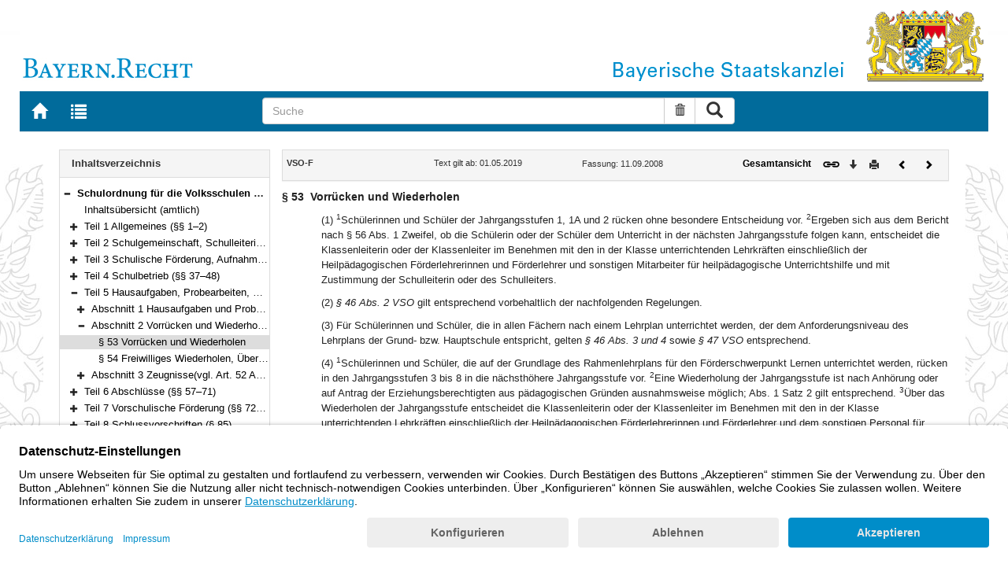

--- FILE ---
content_type: text/html; charset=utf-8
request_url: https://www.gesetze-bayern.de/Content/Document/BayVSOF-53?fontsize=large
body_size: 6126
content:

<!DOCTYPE html>
<html lang="de">
<head>
  <meta http-equiv="X-UA-Compatible" content="IE=edge" />
  <meta name="viewport" content="width=device-width, initial-scale=1" />

  <title>VSO-F: &#xA7; 53 Vorr&#xFC;cken und Wiederholen - B&#xFC;rgerservice</title>
  <link href="/favicon.ico" rel="shortcut icon" type="image/x-icon" />
  <link rel="apple-touch-icon" href="/apple-touch-icon.png" />
  <link rel="apple-touch-icon-precomposed" href="/apple-touch-icon-precomposed.png" />

  <link rel="stylesheet" href="/bundles/styles.css" />
  

  <script id="usercentrics-cmp" src="https://app.usercentrics.eu/browser-ui/latest/loader.js" data-settings-id="fyxvNFVrU" async></script>
</head>
<body>

<form action="/Search" id="searchForm" method="post">
<nav class="navbar navbar-default navbar-fixed-top" aria-label="Seitennavigation">
    <div class="row" id="header">
        <div class="col-xs-12 col-sm-4" style="padding-right: 0px; padding-left: 0px;">
            <a class="navbarItem" href="/" title="Zur Startseite von BAYERN.RECHT">
                <img src="/Images/logo_bayern-recht.png" class="img-responsive pull-left hidden-xs" alt="Logo Bayern.Recht" />
            </a>
        </div>
        <div id="portalLogo" class="col-xs-12 col-sm-8" style="padding-right: 0px; padding-left: 0px;">
            <img src="/Images/logo_bayern.png" class="img-responsive pull-right hidden-xs" alt="Logo Bayern" />
            <img src="/Images/logo_xs_bayern.png" class="img-responsive pull-right visible-xs" alt="Logo Bayern" />
        </div>
    </div>

    <ul class="nav navbar-nav col-xs-8 col-sm-4 col-lg-3">
        <li>
                <a class="navbarItem" href="/" title="Zur Startseite von BAYERN.RECHT"><span style="font-size: 20px" class="glyphicon glyphicon-home"></span><span class="sr-only">Zur Startseite von BAYERN.RECHT</span></a>
        </li>
        <li>
                <a at-target="lastSearch" class="navbarItem" href="/Search" title="Zur Trefferliste der letzten Suche"><span style="font-size: 20px" class="glyphicon glyphicon-list"></span><span class="sr-only">Zur Trefferliste der letzten Suche</span></a>
        </li>
    </ul>

    <div class="navbar-header">
        <button type="button" class="navbar-toggle" data-toggle="collapse" data-target="#bs-example-navbar-collapse-1">
            <span class="sr-only">Toggle navigation</span>
            <span class="icon-bar"></span>
            <span class="icon-bar"></span>
            <span class="icon-bar"></span>
        </button>
    </div>
    
    <div class="col-sm-5 col-lg-6" id="searchPanelDiv">
        <div class="collapse navbar-collapse" id="bs-example-navbar-collapse-1">
            <div style="padding:0px">
              <div class="navbar-form">
  <div at-target="searchSuggestInputGroup" class="input-group">
    <input at-target="searchPanelBox" autocomplete="off" class="form-control" id="searchPanelBox" name="SearchFields.Content" aria-label="Suche" placeholder="Suche" title="Geben Sie die zu suchenden Begriffe wie Schlagworte, Aktenzeichen, Zitate in beliebiger Reihenfolge ein..." type="text" 
           value="">
    <div style="width: 85px" class="input-group-btn">
      <button at-target="searchPanelBoxClearer" id="searchPanelBoxClearer" title="Suche zurücksetzen" class="btn btn-default" type="button"><i class="glyphicon glyphicon-trash"></i><span class="sr-only">Suche zurücksetzen</span></button>
      <button at-target="searchPanelBoxSubmit" class="btn btn-default" title="Suche ausführen" type="submit" style="padding: 3px 14px"><i style="font-size: 21px" class="glyphicon glyphicon-search"></i><span class="sr-only">Suche ausführen</span></button>
    </div>
  </div>
</div>


            </div>
        </div>
    </div>
</nav>
      <main class="container">
            <div class="row">
                

<div id="navigation" role="navigation" class="col-sm-4 col-lg-3">
    <h1 class="sr-only">Navigation</h1>

<div class="panel panel-default">
    <div class="panel-heading">
        <h2 class="panel-title">
            Inhaltsverzeichnis
        </h2>
    </div>
    <div id="toc" class="panel-collapse collapse in documentNavigationType">
        <div class="panel-body">
            <div class="tree">
                <ul class="list-group">
                    
<li class="list-group-item node-tree expanded " data-level="1" data-nodeid="0" data-docid="BayVSOF" data-parent="" data-rootid="BayVSOF" title="Schulordnung f&#xFC;r die Volksschulen zur sonderp&#xE4;dagogischen F&#xF6;rderung (Volksschulordnung &#x2013; F, VSO-F) Vom 11. September 2008 (GVBl. S. 731, ber. S. 907) BayRS 2233-2-1-K (&#xA7;&#xA7; 1&#x2013;85)">

<span class="icon" role="button"><i class="click-collapse glyphicon glyphicon-minus"></i><span class="sr-only">Bereich reduzieren</span></span><span class="icon"><i></i></span><a style="font-weight: bold" href="/Content/Document/BayVSOF">Schulordnung f&#xFC;r die Volksschulen zur sonderp&#xE4;dagogischen F&#xF6;rderung (Volksschulordnung &#x2013; F, VSO-F) Vom 11. September 2008 (GVBl. S. 731, ber. S. 907) BayRS 2233-2-1-K (&#xA7;&#xA7; 1&#x2013;85)</a></li>

<li class="list-group-item node-tree  " data-level="2" data-nodeid="1" data-docid="BayVSOF-G1" data-parent="BayVSOF" data-rootid="BayVSOF" title="Inhalts&#xFC;bersicht (amtlich)">
        <span class="indent"></span>

<span class="icon"><i class="glyphicon spacer"></i></span><span class="icon"><i></i></span><a style="font-weight: normal" href="/Content/Document/BayVSOF-G1">Inhalts&#xFC;bersicht (amtlich)</a></li>

<li class="list-group-item node-tree collapsed " data-level="2" data-nodeid="2" data-docid="BayVSOF-G2" data-parent="BayVSOF" data-rootid="BayVSOF" title="Teil 1 Allgemeines (&#xA7;&#xA7; 1&#x2013;2)">
        <span class="indent"></span>

<span class="icon" role="button"><i class="click-expand glyphicon glyphicon-plus"></i><span class="sr-only">Bereich erweitern</span></span><span class="icon"><i></i></span><a style="font-weight: normal" href="/Content/Document/BayVSOF-G2">Teil 1 Allgemeines (&#xA7;&#xA7; 1&#x2013;2)</a></li>

<li class="list-group-item node-tree collapsed " data-level="2" data-nodeid="3" data-docid="BayVSOF-G3" data-parent="BayVSOF" data-rootid="BayVSOF" title="Teil 2 Schulgemeinschaft, Schulleiterin und Schulleiter, Lehrkr&#xE4;fte, Sch&#xFC;lerinnen und Sch&#xFC;ler, Erziehungsberechtigte, Schulforum (&#xA7;&#xA7; 3&#x2013;13)">
        <span class="indent"></span>

<span class="icon" role="button"><i class="click-expand glyphicon glyphicon-plus"></i><span class="sr-only">Bereich erweitern</span></span><span class="icon"><i></i></span><a style="font-weight: normal" href="/Content/Document/BayVSOF-G3">Teil 2 Schulgemeinschaft, Schulleiterin und Schulleiter, Lehrkr&#xE4;fte, Sch&#xFC;lerinnen und Sch&#xFC;ler, Erziehungsberechtigte, Schulforum (&#xA7;&#xA7; 3&#x2013;13)</a></li>

<li class="list-group-item node-tree collapsed " data-level="2" data-nodeid="4" data-docid="BayVSOF-G4" data-parent="BayVSOF" data-rootid="BayVSOF" title="Teil 3 Schulische F&#xF6;rderung, Aufnahme und Schulwechsel(vgl. Art. 19 bis 24, 35 bis 38, 41 bis 43, 49 Abs. 2 S&#xE4;tze 2 und 3 BayEUG) (&#xA7;&#xA7; 14&#x2013;36)">
        <span class="indent"></span>

<span class="icon" role="button"><i class="click-expand glyphicon glyphicon-plus"></i><span class="sr-only">Bereich erweitern</span></span><span class="icon"><i></i></span><a style="font-weight: normal" href="/Content/Document/BayVSOF-G4">Teil 3 Schulische F&#xF6;rderung, Aufnahme und Schulwechsel(vgl. Art. 19 bis 24, 35 bis 38, 41 bis 43, 49 Abs. 2 S&#xE4;tze 2 und 3 BayEUG) (&#xA7;&#xA7; 14&#x2013;36)</a></li>

<li class="list-group-item node-tree collapsed " data-level="2" data-nodeid="5" data-docid="BayVSOF-G5" data-parent="BayVSOF" data-rootid="BayVSOF" title="Teil 4 Schulbetrieb (&#xA7;&#xA7; 37&#x2013;48)">
        <span class="indent"></span>

<span class="icon" role="button"><i class="click-expand glyphicon glyphicon-plus"></i><span class="sr-only">Bereich erweitern</span></span><span class="icon"><i></i></span><a style="font-weight: normal" href="/Content/Document/BayVSOF-G5">Teil 4 Schulbetrieb (&#xA7;&#xA7; 37&#x2013;48)</a></li>

<li class="list-group-item node-tree expanded " data-level="2" data-nodeid="6" data-docid="BayVSOF-G6" data-parent="BayVSOF" data-rootid="BayVSOF" title="Teil 5 Hausaufgaben, Probearbeiten, Vorr&#xFC;cken und Wiederholen, Zeugnisse (&#xA7;&#xA7; 49&#x2013;56)">
        <span class="indent"></span>

<span class="icon" role="button"><i class="click-collapse glyphicon glyphicon-minus"></i><span class="sr-only">Bereich reduzieren</span></span><span class="icon"><i></i></span><a style="font-weight: normal" href="/Content/Document/BayVSOF-G6">Teil 5 Hausaufgaben, Probearbeiten, Vorr&#xFC;cken und Wiederholen, Zeugnisse (&#xA7;&#xA7; 49&#x2013;56)</a></li>

<li class="list-group-item node-tree collapsed " data-level="3" data-nodeid="7" data-docid="BayVSOF-G6_1" data-parent="BayVSOF-G6" data-rootid="BayVSOF" title="Abschnitt 1 Hausaufgaben und Probearbeiten(vgl. Art. 52 BayEUG) (&#xA7;&#xA7; 49&#x2013;52)">
        <span class="indent"></span>
        <span class="indent"></span>

<span class="icon" role="button"><i class="click-expand glyphicon glyphicon-plus"></i><span class="sr-only">Bereich erweitern</span></span><span class="icon"><i></i></span><a style="font-weight: normal" href="/Content/Document/BayVSOF-G6_1">Abschnitt 1 Hausaufgaben und Probearbeiten(vgl. Art. 52 BayEUG) (&#xA7;&#xA7; 49&#x2013;52)</a></li>

<li class="list-group-item node-tree expanded " data-level="3" data-nodeid="8" data-docid="BayVSOF-G6_2" data-parent="BayVSOF-G6" data-rootid="BayVSOF" title="Abschnitt 2 Vorr&#xFC;cken und Wiederholen (&#xA7;&#xA7; 53&#x2013;54)">
        <span class="indent"></span>
        <span class="indent"></span>

<span class="icon" role="button"><i class="click-collapse glyphicon glyphicon-minus"></i><span class="sr-only">Bereich reduzieren</span></span><span class="icon"><i></i></span><a style="font-weight: normal" href="/Content/Document/BayVSOF-G6_2">Abschnitt 2 Vorr&#xFC;cken und Wiederholen (&#xA7;&#xA7; 53&#x2013;54)</a></li>

<li class="list-group-item node-tree  node-selected" data-level="4" data-nodeid="9" data-docid="BayVSOF-53" data-parent="BayVSOF-G6_2" data-rootid="BayVSOF" title="&#xA7; 53 Vorr&#xFC;cken und Wiederholen">
        <span class="indent"></span>
        <span class="indent"></span>
        <span class="indent"></span>

<span class="icon"><i class="glyphicon spacer"></i></span><span class="icon"><i></i></span><a style="font-weight: normal" href="/Content/Document/BayVSOF-53">&#xA7; 53 Vorr&#xFC;cken und Wiederholen</a></li>

<li class="list-group-item node-tree  " data-level="4" data-nodeid="10" data-docid="BayVSOF-54" data-parent="BayVSOF-G6_2" data-rootid="BayVSOF" title="&#xA7; 54 Freiwilliges Wiederholen, &#xDC;berspringen einer Jahrgangsstufe">
        <span class="indent"></span>
        <span class="indent"></span>
        <span class="indent"></span>

<span class="icon"><i class="glyphicon spacer"></i></span><span class="icon"><i></i></span><a style="font-weight: normal" href="/Content/Document/BayVSOF-54">&#xA7; 54 Freiwilliges Wiederholen, &#xDC;berspringen einer Jahrgangsstufe</a></li>

<li class="list-group-item node-tree collapsed " data-level="3" data-nodeid="11" data-docid="BayVSOF-G6_3" data-parent="BayVSOF-G6" data-rootid="BayVSOF" title="Abschnitt 3 Zeugnisse(vgl. Art. 52 Abs. 3 BayEUG) (&#xA7;&#xA7; 55&#x2013;56)">
        <span class="indent"></span>
        <span class="indent"></span>

<span class="icon" role="button"><i class="click-expand glyphicon glyphicon-plus"></i><span class="sr-only">Bereich erweitern</span></span><span class="icon"><i></i></span><a style="font-weight: normal" href="/Content/Document/BayVSOF-G6_3">Abschnitt 3 Zeugnisse(vgl. Art. 52 Abs. 3 BayEUG) (&#xA7;&#xA7; 55&#x2013;56)</a></li>

<li class="list-group-item node-tree collapsed " data-level="2" data-nodeid="12" data-docid="BayVSOF-G7" data-parent="BayVSOF" data-rootid="BayVSOF" title="Teil 6 Abschl&#xFC;sse (&#xA7;&#xA7; 57&#x2013;71)">
        <span class="indent"></span>

<span class="icon" role="button"><i class="click-expand glyphicon glyphicon-plus"></i><span class="sr-only">Bereich erweitern</span></span><span class="icon"><i></i></span><a style="font-weight: normal" href="/Content/Document/BayVSOF-G7">Teil 6 Abschl&#xFC;sse (&#xA7;&#xA7; 57&#x2013;71)</a></li>

<li class="list-group-item node-tree collapsed " data-level="2" data-nodeid="13" data-docid="BayVSOF-G8" data-parent="BayVSOF" data-rootid="BayVSOF" title="Teil 7 Vorschulische F&#xF6;rderung (&#xA7;&#xA7; 72&#x2013;84)">
        <span class="indent"></span>

<span class="icon" role="button"><i class="click-expand glyphicon glyphicon-plus"></i><span class="sr-only">Bereich erweitern</span></span><span class="icon"><i></i></span><a style="font-weight: normal" href="/Content/Document/BayVSOF-G8">Teil 7 Vorschulische F&#xF6;rderung (&#xA7;&#xA7; 72&#x2013;84)</a></li>

<li class="list-group-item node-tree collapsed " data-level="2" data-nodeid="14" data-docid="BayVSOF-G9" data-parent="BayVSOF" data-rootid="BayVSOF" title="Teil 8 Schlussvorschriften (&#xA7; 85)">
        <span class="indent"></span>

<span class="icon" role="button"><i class="click-expand glyphicon glyphicon-plus"></i><span class="sr-only">Bereich erweitern</span></span><span class="icon"><i></i></span><a style="font-weight: normal" href="/Content/Document/BayVSOF-G9">Teil 8 Schlussvorschriften (&#xA7; 85)</a></li>

<li class="list-group-item node-tree  " data-level="2" data-nodeid="15" data-docid="BayVSOF-NN1" data-parent="BayVSOF" data-rootid="BayVSOF" title="[Schlussformel]">
        <span class="indent"></span>

<span class="icon"><i class="glyphicon spacer"></i></span><span class="icon"><i></i></span><a style="font-weight: normal" href="/Content/Document/BayVSOF-NN1">[Schlussformel]</a></li>

<li class="list-group-item node-tree collapsed " data-level="2" data-nodeid="16" data-docid="BayVSOF-ANL_1" data-parent="BayVSOF" data-rootid="BayVSOF" title="Anlage 1 Stundentafel f&#xFC;r den F&#xF6;rderschwerpunkt">
        <span class="indent"></span>

<span class="icon" role="button"><i class="click-expand glyphicon glyphicon-plus"></i><span class="sr-only">Bereich erweitern</span></span><span class="icon"><i></i></span><a style="font-weight: normal" href="/Content/Document/BayVSOF-ANL_1">Anlage 1 Stundentafel f&#xFC;r den F&#xF6;rderschwerpunkt</a></li>

<li class="list-group-item node-tree collapsed " data-level="2" data-nodeid="17" data-docid="BayVSOF-ANL_2" data-parent="BayVSOF" data-rootid="BayVSOF" title="Anlage 2 Stundentafel f&#xFC;r den F&#xF6;rderschwerpunkt">
        <span class="indent"></span>

<span class="icon" role="button"><i class="click-expand glyphicon glyphicon-plus"></i><span class="sr-only">Bereich erweitern</span></span><span class="icon"><i></i></span><a style="font-weight: normal" href="/Content/Document/BayVSOF-ANL_2">Anlage 2 Stundentafel f&#xFC;r den F&#xF6;rderschwerpunkt</a></li>

<li class="list-group-item node-tree collapsed " data-level="2" data-nodeid="18" data-docid="BayVSOF-ANL_3" data-parent="BayVSOF" data-rootid="BayVSOF" title="Anlage 3 Stundentafel f&#xFC;r den F&#xF6;rderschwerpunkt">
        <span class="indent"></span>

<span class="icon" role="button"><i class="click-expand glyphicon glyphicon-plus"></i><span class="sr-only">Bereich erweitern</span></span><span class="icon"><i></i></span><a style="font-weight: normal" href="/Content/Document/BayVSOF-ANL_3">Anlage 3 Stundentafel f&#xFC;r den F&#xF6;rderschwerpunkt</a></li>

<li class="list-group-item node-tree collapsed " data-level="2" data-nodeid="19" data-docid="BayVSOF-ANL_4" data-parent="BayVSOF" data-rootid="BayVSOF" title="Anlage 4 Stundentafel f&#xFC;r den F&#xF6;rderschwerpunkt">
        <span class="indent"></span>

<span class="icon" role="button"><i class="click-expand glyphicon glyphicon-plus"></i><span class="sr-only">Bereich erweitern</span></span><span class="icon"><i></i></span><a style="font-weight: normal" href="/Content/Document/BayVSOF-ANL_4">Anlage 4 Stundentafel f&#xFC;r den F&#xF6;rderschwerpunkt</a></li>

<li class="list-group-item node-tree collapsed " data-level="2" data-nodeid="20" data-docid="BayVSOF-ANL_5" data-parent="BayVSOF" data-rootid="BayVSOF" title="Anlage 5 Stundentafel f&#xFC;r den F&#xF6;rderschwerpunktk&#xF6;rperliche und motorische Entwicklung">
        <span class="indent"></span>

<span class="icon" role="button"><i class="click-expand glyphicon glyphicon-plus"></i><span class="sr-only">Bereich erweitern</span></span><span class="icon"><i></i></span><a style="font-weight: normal" href="/Content/Document/BayVSOF-ANL_5">Anlage 5 Stundentafel f&#xFC;r den F&#xF6;rderschwerpunktk&#xF6;rperliche und motorische Entwicklung</a></li>

<li class="list-group-item node-tree collapsed " data-level="2" data-nodeid="21" data-docid="BayVSOF-ANL_6" data-parent="BayVSOF" data-rootid="BayVSOF" title="Anlage 6 Stundentafel f&#xFC;r den F&#xF6;rderschwerpunktk&#xF6;rperliche und motorische Entwicklung">
        <span class="indent"></span>

<span class="icon" role="button"><i class="click-expand glyphicon glyphicon-plus"></i><span class="sr-only">Bereich erweitern</span></span><span class="icon"><i></i></span><a style="font-weight: normal" href="/Content/Document/BayVSOF-ANL_6">Anlage 6 Stundentafel f&#xFC;r den F&#xF6;rderschwerpunktk&#xF6;rperliche und motorische Entwicklung</a></li>

<li class="list-group-item node-tree collapsed " data-level="2" data-nodeid="22" data-docid="BayVSOF-ANL_7" data-parent="BayVSOF" data-rootid="BayVSOF" title="Anlage 7 Stundentafel f&#xFC;r den F&#xF6;rderschwerpunktgeistige Entwicklung">
        <span class="indent"></span>

<span class="icon" role="button"><i class="click-expand glyphicon glyphicon-plus"></i><span class="sr-only">Bereich erweitern</span></span><span class="icon"><i></i></span><a style="font-weight: normal" href="/Content/Document/BayVSOF-ANL_7">Anlage 7 Stundentafel f&#xFC;r den F&#xF6;rderschwerpunktgeistige Entwicklung</a></li>

<li class="list-group-item node-tree collapsed " data-level="2" data-nodeid="23" data-docid="BayVSOF-ANL_8" data-parent="BayVSOF" data-rootid="BayVSOF" title="Anlage 8 Stundentafel f&#xFC;r den F&#xF6;rderschwerpunktgeistige Entwicklung">
        <span class="indent"></span>

<span class="icon" role="button"><i class="click-expand glyphicon glyphicon-plus"></i><span class="sr-only">Bereich erweitern</span></span><span class="icon"><i></i></span><a style="font-weight: normal" href="/Content/Document/BayVSOF-ANL_8">Anlage 8 Stundentafel f&#xFC;r den F&#xF6;rderschwerpunktgeistige Entwicklung</a></li>

<li class="list-group-item node-tree collapsed " data-level="2" data-nodeid="24" data-docid="BayVSOF-ANL_9" data-parent="BayVSOF" data-rootid="BayVSOF" title="Anlage 9 Stundentafel f&#xFC;r den F&#xF6;rderschwerpunktgeistige Entwicklung">
        <span class="indent"></span>

<span class="icon" role="button"><i class="click-expand glyphicon glyphicon-plus"></i><span class="sr-only">Bereich erweitern</span></span><span class="icon"><i></i></span><a style="font-weight: normal" href="/Content/Document/BayVSOF-ANL_9">Anlage 9 Stundentafel f&#xFC;r den F&#xF6;rderschwerpunktgeistige Entwicklung</a></li>

<li class="list-group-item node-tree collapsed " data-level="2" data-nodeid="25" data-docid="BayVSOF-ANL_10" data-parent="BayVSOF" data-rootid="BayVSOF" title="Anlage 10 Stundentafel f&#xFC;r die F&#xF6;rderschwerpunkte">
        <span class="indent"></span>

<span class="icon" role="button"><i class="click-expand glyphicon glyphicon-plus"></i><span class="sr-only">Bereich erweitern</span></span><span class="icon"><i></i></span><a style="font-weight: normal" href="/Content/Document/BayVSOF-ANL_10">Anlage 10 Stundentafel f&#xFC;r die F&#xF6;rderschwerpunkte</a></li>

<li class="list-group-item node-tree collapsed " data-level="2" data-nodeid="26" data-docid="BayVSOF-ANL_11" data-parent="BayVSOF" data-rootid="BayVSOF" title="Anlage 11 Stundentafel f&#xFC;r den F&#xF6;rderschwerpunkt">
        <span class="indent"></span>

<span class="icon" role="button"><i class="click-expand glyphicon glyphicon-plus"></i><span class="sr-only">Bereich erweitern</span></span><span class="icon"><i></i></span><a style="font-weight: normal" href="/Content/Document/BayVSOF-ANL_11">Anlage 11 Stundentafel f&#xFC;r den F&#xF6;rderschwerpunkt</a></li>

<li class="list-group-item node-tree collapsed " data-level="2" data-nodeid="27" data-docid="BayVSOF-ANL_12" data-parent="BayVSOF" data-rootid="BayVSOF" title="Anlage 12 Stundentafel f&#xFC;r den F&#xF6;rderschwerpunkt">
        <span class="indent"></span>

<span class="icon" role="button"><i class="click-expand glyphicon glyphicon-plus"></i><span class="sr-only">Bereich erweitern</span></span><span class="icon"><i></i></span><a style="font-weight: normal" href="/Content/Document/BayVSOF-ANL_12">Anlage 12 Stundentafel f&#xFC;r den F&#xF6;rderschwerpunkt</a></li>

<li class="list-group-item node-tree collapsed " data-level="2" data-nodeid="28" data-docid="BayVSOF-ANL_13" data-parent="BayVSOF" data-rootid="BayVSOF" title="Anlage 13 Stundentafel f&#xFC;r den F&#xF6;rderschwerpunkt">
        <span class="indent"></span>

<span class="icon" role="button"><i class="click-expand glyphicon glyphicon-plus"></i><span class="sr-only">Bereich erweitern</span></span><span class="icon"><i></i></span><a style="font-weight: normal" href="/Content/Document/BayVSOF-ANL_13">Anlage 13 Stundentafel f&#xFC;r den F&#xF6;rderschwerpunkt</a></li>

<li class="list-group-item node-tree collapsed " data-level="2" data-nodeid="29" data-docid="BayVSOF-ANL_14" data-parent="BayVSOF" data-rootid="BayVSOF" title="Anlage 14 Stundentafel f&#xFC;r den F&#xF6;rderschwerpunkt">
        <span class="indent"></span>

<span class="icon" role="button"><i class="click-expand glyphicon glyphicon-plus"></i><span class="sr-only">Bereich erweitern</span></span><span class="icon"><i></i></span><a style="font-weight: normal" href="/Content/Document/BayVSOF-ANL_14">Anlage 14 Stundentafel f&#xFC;r den F&#xF6;rderschwerpunkt</a></li>

<li class="list-group-item node-tree collapsed " data-level="2" data-nodeid="30" data-docid="BayVSOF-ANL_15" data-parent="BayVSOF" data-rootid="BayVSOF" title="Anlage 15 Stundentafel f&#xFC;r den F&#xF6;rderschwerpunkt">
        <span class="indent"></span>

<span class="icon" role="button"><i class="click-expand glyphicon glyphicon-plus"></i><span class="sr-only">Bereich erweitern</span></span><span class="icon"><i></i></span><a style="font-weight: normal" href="/Content/Document/BayVSOF-ANL_15">Anlage 15 Stundentafel f&#xFC;r den F&#xF6;rderschwerpunkt</a></li>

<li class="list-group-item node-tree collapsed " data-level="2" data-nodeid="31" data-docid="BayVSOF-ANL_16" data-parent="BayVSOF" data-rootid="BayVSOF" title="Anlage 16 Stundentafel f&#xFC;r den F&#xF6;rderschwerpunktemotionale und soziale Entwicklung">
        <span class="indent"></span>

<span class="icon" role="button"><i class="click-expand glyphicon glyphicon-plus"></i><span class="sr-only">Bereich erweitern</span></span><span class="icon"><i></i></span><a style="font-weight: normal" href="/Content/Document/BayVSOF-ANL_16">Anlage 16 Stundentafel f&#xFC;r den F&#xF6;rderschwerpunktemotionale und soziale Entwicklung</a></li>

<li class="list-group-item node-tree collapsed " data-level="2" data-nodeid="32" data-docid="BayVSOF-ANL_17" data-parent="BayVSOF" data-rootid="BayVSOF" title="Anlage 17 Stundentafel f&#xFC;r den F&#xF6;rderschwerpunktemotionale und soziale Entwicklung">
        <span class="indent"></span>

<span class="icon" role="button"><i class="click-expand glyphicon glyphicon-plus"></i><span class="sr-only">Bereich erweitern</span></span><span class="icon"><i></i></span><a style="font-weight: normal" href="/Content/Document/BayVSOF-ANL_17">Anlage 17 Stundentafel f&#xFC;r den F&#xF6;rderschwerpunktemotionale und soziale Entwicklung</a></li>

                </ul>
            </div>
        </div>
    </div>
</div>
</div>
<div id="content" class="col-sm-8 col-lg-9 " style="padding:0px">
    <h1 class="sr-only">Inhalt</h1>
    

<div class="panel panel-default">
    <div class="panel-heading" style="padding-top: 9px; padding-bottom: 8px">
        <div class="panel-title row">
            <div id="doc-metadata" class="col-xs-7 col-sm-6 col-md-7 col-lg-8">
                <div class="row">
                        <div class="col-md-4" style="padding-right: 0px; padding-left: 5px">
                            <b>VSO-F</b>
                        </div>
                        <div class="col-md-4" style="padding-right: 0px; padding-left: 5px">
                            Text gilt ab: 01.05.2019
                        </div>
                        <div class="col-md-4" style="padding-right: 0px; padding-left: 5px">
                            
                        </div>
                        <div class="col-md-4" style="padding-right: 0px; padding-left: 5px">
                            Fassung: 11.09.2008
                        </div>
                        <div class="col-md-4" style="padding-right: 0px; padding-left: 5px">
                            
                        </div>
                </div>
            </div>
            <div id="doc-toolbar" class="col-xs-5 col-sm-6 col-md-5 col-lg-4">
                <div class="row">
                    <div class="col-xs-12 col-sm-5 toolbar-cmd text-right">
                                <a style="font-weight:bold" href="/Content/Document/BayVSOF/true" title="Gesamtes Gesetz auf einer Seite anzeigen"><span>Gesamtansicht</span></a>
                    </div>
                    <div class="col-xs-12 col-sm-7">
                        <div class="row pull-right">
                            <div class="col-xs-2 toolbar-cmd" style="padding-left: 5px;">
                                <label for="linking" title="Link abrufen">
                                    <button type="button" class="anchor-getLink"><img src="/Images/link.png" title="Link abrufen" alt="Link abrufen" /></button>
                                </label>
                              <div id="getLinkPopover" style="display: none">
                                  <input type="text" name="linkurl" id="linking" value="https://www.gesetze-bayern.de/Content/Document/BayVSOF-53" />
                              </div>
                            </div>
                            <div class="col-xs-2 toolbar-cmd">
                                <button type="button" class="anchor-downloadDocument" at-target="downloadDocument"><span class="glyphicon glyphicon-arrow-down" title="Download"></span><span class="sr-only">Download</span></button>
                              <div id="downloadDocumentPopover" style="display: none">
                                <ul id="download-list" class="popover-list">
                                  <li><a at-target="downloadDocumentPDF" href="/Content/Pdf/BayVSOF-53?all=False" title="Download PDF"><img src="/Images/pdficon.png" alt="Download PDF" /></a></li>
                                  <li><a at-target="downloadDocumentRTF" href="/Content/Rtf/BayVSOF-53?all=False" title="Download RTF" style="padding-left: 10px;"><img src="/Images/rtficon.png" alt="Download RTF" /></a></li>
                                  <li><a at-target="downloadDocumentZIP" href="/Content/Zip/BayVSOF" title="Download ZIP" style="padding-left: 10px;"><img src="/Images/zipicon.png" alt="Download ZIP" /></a></li>
                                </ul>
                              </div>
                            </div>
                            <div class="col-xs-2 toolbar-cmd">
                                <button type="button" class="anchor-print" at-target="printDocument" onclick="window.open('/Content/Document/BayVSOF-53?view=Print')" title="Drucken"><span class="glyphicon glyphicon-print"></span><span class="sr-only">Drucken</span></button>
                            </div>

                                <div class="col-xs-3 toolbar-cmd" style="padding-left:18px">
                                        <a href="/Content/Document/BayVSOF-G6_2" title="Vorheriges Dokument"><span class="glyphicon glyphicon-chevron-left"></span><span class="sr-only">Vorheriges Dokument</span></a>
                                </div>
                                <div class="col-xs-3 toolbar-cmd">
                                        <a href="/Content/Document/BayVSOF-54" title="Nächstes Dokument"><span class="glyphicon glyphicon-chevron-right"></span><span class="sr-only">Nächstes Dokument</span></a>
                                </div>
                        </div>
                    </div>
                </div>
            </div>
        </div>
    </div>
</div>
<div class="cont">
    
                <div class="paraheading">
                  <div class="absatz paranr">§ 53</div>
                  <div class="absatz paratitel"> Vorrücken und Wiederholen </div>
                  <div class="clearer"></div>
                </div>
                <div class="absatz paratext">(1) <sup class="satznr">1</sup>Schülerinnen und Schüler der Jahrgangsstufen 1, 1A und 2 rücken ohne besondere Entscheidung vor. <sup class="satznr">2</sup>Ergeben sich aus dem Bericht nach § 56 Abs. 1 Zweifel, ob die Schülerin oder der Schüler dem Unterricht in der nächsten Jahrgangsstufe folgen kann, entscheidet die Klassenleiterin oder der Klassenleiter im Benehmen mit den in der Klasse unterrichtenden Lehrkräften einschließlich der Heilpädagogischen Förderlehrerinnen und Förderlehrer und sonstigen Mitarbeiter für heilpädagogische Unterrichtshilfe und mit Zustimmung der Schulleiterin oder des Schulleiters.</div>
                <div class="absatz paratext">(2) <span class="i">§ 46 Abs. 2 VSO</span> gilt entsprechend vorbehaltlich der nachfolgenden Regelungen.</div>
                <div class="absatz paratext">(3) Für Schülerinnen und Schüler, die in allen Fächern nach einem Lehrplan unterrichtet werden, der dem Anforderungsniveau des Lehrplans der Grund- bzw. Hauptschule entspricht, gelten <span class="i">§ 46 Abs. 3 und 4</span> sowie <span class="i">§ 47 VSO</span> entsprechend.</div>
                <div class="absatz paratext">(4) <sup class="satznr">1</sup>Schülerinnen und Schüler, die auf der Grundlage des Rahmenlehrplans für den Förderschwerpunkt Lernen unterrichtet werden, rücken in den Jahrgangsstufen 3 bis 8 in die nächsthöhere Jahrgangsstufe vor. <sup class="satznr">2</sup>Eine Wiederholung der Jahrgangsstufe ist nach Anhörung oder auf Antrag der Erziehungsberechtigten aus pädagogischen Gründen ausnahmsweise möglich; Abs. 1 Satz 2 gilt entsprechend. <sup class="satznr">3</sup>Über das Wiederholen der Jahrgangsstufe entscheidet die Klassenleiterin oder der Klassenleiter im Benehmen mit den in der Klasse unterrichtenden Lehrkräften einschließlich der Heilpädagogischen Förderlehrerinnen und Förderlehrer und dem sonstigen Personal für heilpädagogische Unterrichtshilfe; die Gesamtschulbesuchszeit einschließlich Berufsschulstufe ist auf vierzehn Jahre, bei Besuch der Jahrgangsstufe 1A auf 15 Jahre beschränkt.</div>
                <div class="absatz paratext">(5) <sup class="satznr">1</sup>Eine Schülerin oder ein Schüler, die bzw. der auf der Grundlage der Lehrpläne für den Förderschwerpunkt geistige Entwicklung unterrichtet wird, soll grundsätzlich alle Jahrgangsstufen, insbesondere die Berufsschulstufe durchlaufen. <sup class="satznr">2</sup>Sie bzw. er wechselt in die nächsthöhere Jahrgangsstufe oder in die Berufsschulstufe auf Grund seines Entwicklungsstandes über, der in einer allgemeinen Würdigung ihrer bzw. seiner Leistungen im Zeugnis Ausdruck findet.</div>
                <div class="absatz paratext">(6) <span class="i">§ 46 Abs. 5 VSO</span> gilt entsprechend.</div>
                <div class="absatz paratext">(7) <sup class="satznr">1</sup> <span class="i">§ 46 Abs. 6 und 8 Satz 2 VSO</span> gelten entsprechend. <sup class="satznr">2</sup>Satz 1 gilt auch dann, wenn es sich bei den in <span class="i">§ 46 Abs. 6 Satz 5 VSO</span> genannten Schulen um solche zur sonderpädagogischen Förderung handelt.</div>
              
</div>


</div>
        


            </div>
      </main>


<footer class="row">
    <ul>
        <li class="col-sm-3">
            <a href="http://www.bayern.de" target="_blank">Bayern.de</a>
        </li>
        <li class="col-sm-3">
            <a href="http://www.freistaat.bayern/" target="_blank">BayernPortal</a>
        </li>
        <li class="col-sm-3">
            <a href="/Content/Document/Datenschutz">Datenschutz</a>
        </li>
        <li class="col-sm-3">
            <a href="/Content/Document/Impressum">Impressum</a>
        </li>
        <li class="col-sm-3">
            <a href="/Content/Document/Barrierefreiheit">Barrierefreiheit</a>
        </li>
        <li class="col-sm-3">
            <a href="/Content/Document/Hilfe">Hilfe</a>
        </li>
        <li class="col-sm-3">
            <a href="http://www.bayern.de/service/bayern-direkt-2/" target="_blank">Kontakt</a>
        </li>
        <li class="col-sm-3">
            <button class="btn btn-link" id="adjustFontsize" type="button"><span style="font-size: 55%" class="glyphicon glyphicon-font" title="Schriftgröße"></span><span style="font-size: 90%" class="glyphicon glyphicon-font" title="Schriftgröße"></span><span class="sr-only">Schriftgröße</span></button>
          <div id="adjustFontsizePopover" style="display: none">
            <ul id="fontsize-list" class="popover-list">
              <li><a id="btn-fontsize-small" href="/changefontsize?fontsize=small"><span>A</span></a></li>
              <li><a id="btn-fontsize-normal" href="/changefontsize?fontsize=middle"><span>A</span></a></li>
              <li><a id="btn-fontsize-large" href="/changefontsize?fontsize=large"><span>A</span></a></li>
            </ul>
          </div>
            <span>&nbsp;&nbsp;&nbsp;&nbsp;</span>
          <a href="/changecontrast" title="Kontrastwechsel"><span style="font-size: 120%" class="glyphicon glyphicon-adjust"></span><span class="sr-only">Kontrastwechsel</span></a>
        </li>
    </ul>
</footer><input name="__RequestVerificationToken" type="hidden" value="CfDJ8L3-B3X7t51Po-X3ptTaoGTlM6Zq81XKuppoY-xPta24nO4UaebmhNkNTr-NSJDB0WLy38p5oKjquHdoPuv5Iost_hNltykeE81unwlV4q5GBnghXxU8ixnjfW3Lg7LPaf2UVHlUgk85pLYC2sG7E8g" /></form>
    <!-- Piwik -->
<script type="text/plain" data-usercentrics="Matomo">
        var _paq = _paq || [];
        const regex = /-(?!bayern\.de)/g;
        _paq.push(['setCustomUrl', location.href.replace(regex,'/') + '/']);
        _paq.push(['trackPageView']);
        _paq.push(['enableLinkTracking']);
        (function() {
        _paq.push(['setTrackerUrl', 'https://beck.matomo.cloud/matomo.php']);
        _paq.push(['setSiteId', 4]);

        var d=document, g=d.createElement('script'), s=d.getElementsByTagName('script')[0];
        g.type='text/javascript'; g.async=true; g.defer=true; g.src='https://beck.matomo.cloud/matomo.js'; s.parentNode.insertBefore(g,s);
        })();
</script>
<!-- End Piwik Code -->


    <script src="/bundles/jquery.js"></script>
    
    
    <script src="/bundles/Scripts.js"></script>
</body>
</html>
